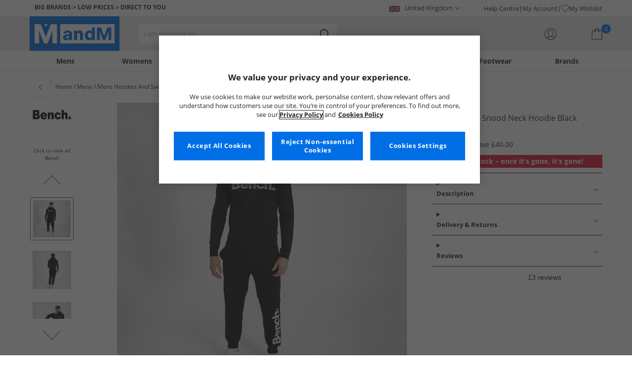

--- FILE ---
content_type: text/css
request_url: https://www.mandmdirect.com/assets/css/scss2020/Component/BannerStyles.min.css
body_size: 181
content:
.carousel{margin-top:10px;padding:0;position:relative;aspect-ratio:374/50;}@media(min-width:501px){.carousel{margin-top:20px;aspect-ratio:1160/75;}}.carousel__slide{width:100%;position:absolute;left:0;right:0;top:0;bottom:0;background:hsl(0,0%,100%);transition:all .6s ease;opacity:0;z-index:0;}.carousel__slide *{pointer-events:none;}.carousel__slide.carousel__slide--active{opacity:1;z-index:1;}.manifesto__icon{display:inline-block;height:20px;margin-right:5px;position:relative;top:5px;width:20px;}.manifesto__icon--stock{background-image:url("https://resources.mandmdirect.com/content/images/icons/icon--stock.png");}.manifesto__icon--gone{background-image:url("https://resources.mandmdirect.com/content/images/icons/icon--gone.png");}.manifesto__icon--codes{background-image:url("https://resources.mandmdirect.com/content/images/icons/icon--codes.png");}.manifesto__icon--brands{background-image:url("https://resources.mandmdirect.com/content/images/icons/icon--brands.png");}.manifesto__icon--trusted-shops{background-image:url("/assets/images/TrustedShops30.png");aspect-ratio:20/20;background-size:contain;}

--- FILE ---
content_type: application/javascript
request_url: https://www.mandmdirect.com/assets/components/countdown/countdownExpress.min.js
body_size: 746
content:
async function countdownPDP_GBP(){let n=23;todayDay=currentDate.getHours()>=n?todayDay+3:todayDay+2;switch(todayDay){case 0:case 7:deliveryDay="Sunday";break;case 1:case 8:deliveryDay="Monday";break;case 2:case 9:deliveryDay="Tuesday";break;case 3:case 10:deliveryDay="Wednesday";break;case 4:case 11:deliveryDay="Thursday";break;case 5:case 12:deliveryDay="Friday";break;case 6:case 13:deliveryDay="Saturday"}$countdownList.forEach(n=>{n.id==="pdp-countdown"&&(n.innerHTML=`<a href="https://help.mandmdirect.com/hc/en-gb/sections/12692752663442-Delivery-FAQ-s"  class="ed-countdown__message" data-gtm="ui--pdp--countdown" rel="noopener" target="_blank">Order in <span class="ed-countdown__timer">0h 0m 0s</span> for ${deliveryDay} Delivery</a>`),n.id==="minibasket-countdown"&&(n.innerHTML=`<a href="https://help.mandmdirect.com/hc/en-gb/sections/12692752663442-Delivery-FAQ-s" class="ed-countdown__message" data-gtm="ui--mini_basket--countdown" rel="noopener" target="_blank">Order in <span class="ed-countdown__timer">0h 0m 0s</span> for ${deliveryDay} Delivery</a>`)});const t=document.querySelectorAll(".ed-countdown__timer");tickRun(n,t)}async function countdownPDP_IRE(){let n=17;switch(todayDay){case 5:n=18;break;case 6:n=18}$countdownList.forEach(n=>{n.id==="pdp-countdown"&&(n.innerHTML=`<a href="https://help.mandmdirect.ie/hc/en-ie/sections/12976085841938-Delivery-FAQs" class="ed-countdown__message" data-gtm="ui--pdp--countdown" rel="noopener" target="_blank">Order in <span class="ed-countdown__timer">0h 0m 0s</span> for Express Delivery</a>`),n.id==="minibasket-countdown"&&(n.innerHTML=`<a href="https://help.mandmdirect.ie/hc/en-ie/sections/12976085841938-Delivery-FAQs"  class="ed-countdown__message" data-gtm="ui--mini_basket--countdown" rel="noopener"  target="_blank">Order in <span class="ed-countdown__timer">0h 0m 0s</span> for Express Delivery</a>`)});const t=document.querySelectorAll(".ed-countdown__timer");tickRun(n,t)}const $countdownList=document.querySelectorAll(".ed-countdown");import tickRun from"./utils/countdownExpressTickrun.min.js";import channelDetector from"../../js/utils/channelDetector.min.js";const currentDate=new Date,hiddenDatesGBP=[new Date("08/22/2025").setHours(0,0,0,0),new Date("08/23/2025").setHours(0,0,0,0),new Date("08/24/2025").setHours(0,0,0,0),new Date("08/25/2025").setHours(0,0,0,0),new Date("12/20/2025").setHours(0,0,0,0),new Date("12/21/2025").setHours(0,0,0,0),new Date("12/22/2025").setHours(0,0,0,0),new Date("12/23/2025").setHours(0,0,0,0),new Date("12/24/2025").setHours(0,0,0,0),new Date("12/25/2025").setHours(0,0,0,0),new Date("12/26/2025").setHours(0,0,0,0),new Date("12/27/2025").setHours(0,0,0,0),new Date("12/28/2025").setHours(0,0,0,0),new Date("12/29/2025").setHours(0,0,0,0),new Date("12/30/2025").setHours(0,0,0,0),new Date("12/31/2025").setHours(0,0,0,0),new Date("01/01/2026").setHours(0,0,0,0),new Date("03/31/2026").setHours(0,0,0,0),new Date("04/01/2026").setHours(0,0,0,0),new Date("04/02/2026").setHours(0,0,0,0),new Date("04/03/2026").setHours(0,0,0,0),new Date("04/04/2026").setHours(0,0,0,0),new Date("04/05/2026").setHours(0,0,0,0),new Date("04/06/2026").setHours(0,0,0,0),new Date("05/01/2026").setHours(0,0,0,0),new Date("05/02/2026").setHours(0,0,0,0),new Date("05/03/2026").setHours(0,0,0,0),new Date("05/04/2026").setHours(0,0,0,0),new Date("05/22/2026").setHours(0,0,0,0),new Date("05/23/2026").setHours(0,0,0,0),new Date("05/24/2026").setHours(0,0,0,0),new Date("05/25/2026").setHours(0,0,0,0),new Date("12/20/2026").setHours(0,0,0,0),new Date("12/21/2026").setHours(0,0,0,0),new Date("12/22/2026").setHours(0,0,0,0),new Date("12/23/2026").setHours(0,0,0,0),new Date("12/24/2026").setHours(0,0,0,0),new Date("12/25/2026").setHours(0,0,0,0),new Date("12/26/2026").setHours(0,0,0,0),new Date("12/27/2026").setHours(0,0,0,0),new Date("12/28/2026").setHours(0,0,0,0),new Date("12/29/2026").setHours(0,0,0,0),new Date("12/30/2026").setHours(0,0,0,0),new Date("12/31/2026").setHours(0,0,0,0),],hiddenDatesIRE=[new Date("08/22/2025").setHours(0,0,0,0),new Date("08/23/2025").setHours(0,0,0,0),new Date("08/24/2025").setHours(0,0,0,0),new Date("08/25/2025").setHours(0,0,0,0),new Date("10/31/2025").setHours(0,0,0,0),new Date("11/01/2025").setHours(0,0,0,0),new Date("11/02/2025").setHours(0,0,0,0),new Date("11/03/2025").setHours(0,0,0,0),new Date("11/04/2025").setHours(0,0,0,0),new Date("11/05/2025").setHours(0,0,0,0),new Date("11/06/2025").setHours(0,0,0,0),new Date("11/07/2025").setHours(0,0,0,0),new Date("12/20/2025").setHours(0,0,0,0),new Date("12/21/2025").setHours(0,0,0,0),new Date("12/22/2025").setHours(0,0,0,0),new Date("12/23/2025").setHours(0,0,0,0),new Date("12/24/2025").setHours(0,0,0,0),new Date("12/25/2025").setHours(0,0,0,0),new Date("12/26/2025").setHours(0,0,0,0),new Date("12/27/2025").setHours(0,0,0,0),new Date("12/28/2025").setHours(0,0,0,0),new Date("12/29/2025").setHours(0,0,0,0),new Date("12/30/2025").setHours(0,0,0,0),new Date("12/31/2025").setHours(0,0,0,0),new Date("01/01/2026").setHours(0,0,0,0),new Date("01/30/2026").setHours(0,0,0,0),new Date("01/31/2026").setHours(0,0,0,0),new Date("02/01/2026").setHours(0,0,0,0),new Date("02/02/2026").setHours(0,0,0,0),new Date("03/13/2026").setHours(0,0,0,0),new Date("03/14/2026").setHours(0,0,0,0),new Date("03/15/2026").setHours(0,0,0,0),new Date("03/16/2026").setHours(0,0,0,0),new Date("03/17/2026").setHours(0,0,0,0),new Date("03/31/2026").setHours(0,0,0,0),new Date("04/01/2026").setHours(0,0,0,0),new Date("04/02/2026").setHours(0,0,0,0),new Date("04/03/2026").setHours(0,0,0,0),new Date("04/04/2026").setHours(0,0,0,0),new Date("04/05/2026").setHours(0,0,0,0),new Date("04/06/2026").setHours(0,0,0,0),new Date("05/01/2026").setHours(0,0,0,0),new Date("05/02/2026").setHours(0,0,0,0),new Date("05/03/2026").setHours(0,0,0,0),new Date("05/04/2026").setHours(0,0,0,0),new Date("05/22/2026").setHours(0,0,0,0),new Date("05/23/2026").setHours(0,0,0,0),new Date("05/24/2026").setHours(0,0,0,0),new Date("05/25/2026").setHours(0,0,0,0),new Date("05/29/2026").setHours(0,0,0,0),new Date("05/30/2026").setHours(0,0,0,0),new Date("05/31/2026").setHours(0,0,0,0),new Date("06/01/2026").setHours(0,0,0,0),new Date("12/20/2026").setHours(0,0,0,0),new Date("12/21/2026").setHours(0,0,0,0),new Date("12/22/2026").setHours(0,0,0,0),new Date("12/23/2026").setHours(0,0,0,0),new Date("12/24/2026").setHours(0,0,0,0),new Date("12/25/2026").setHours(0,0,0,0),new Date("12/26/2026").setHours(0,0,0,0),new Date("12/27/2026").setHours(0,0,0,0),new Date("12/28/2026").setHours(0,0,0,0),new Date("12/29/2026").setHours(0,0,0,0),new Date("12/30/2026").setHours(0,0,0,0),new Date("12/31/2026").setHours(0,0,0,0),];let todayDay=currentDate.getDay(),deliveryDay="";channelDetector.isGBP&&(hiddenDatesGBP.includes(currentDate.setHours(0,0,0,0))?$countdownList.forEach(n=>{n.classList.toggle("hidden")}):countdownPDP_GBP());channelDetector.isIRE&&(hiddenDatesIRE.includes(currentDate.setHours(0,0,0,0))?$countdownList.forEach(n=>{n.classList.toggle("hidden")}):countdownPDP_IRE());

--- FILE ---
content_type: application/javascript
request_url: https://www.mandmdirect.com/assets/js/utils/WindowUtils.min.js
body_size: 48
content:
function n(n,t=5e3,i=100){return new Promise((r,u)=>{let e=Date.now();const f=()=>{n()?r(!0):Date.now()-e>=t?u(new Error(`Window Element not available in time: ${n}`)):setTimeout(f,i)};f()})}function t(n,t=5e3,i=100){return new Promise((r,u)=>{let e=Date.now();const f=()=>{n()?r(n()):Date.now()-e>=t?u(new Error(`Window Element not available in time: ${n}`)):setTimeout(f,i)};f()})}function i(n){return new URL(window.location.origin+n)}const r=()=>{const n=new URL(window.location.href);return n.pathname.startsWith("/01/details")};export{n as isElementInWindow,t as returnValueFromWindowWhenReady,i as returnFullSortByURL,r as isPDP};

--- FILE ---
content_type: image/svg+xml
request_url: https://www.mandmdirect.com/assets/images/paymentCards/paypalLogo.svg
body_size: 842
content:
<svg xmlns="http://www.w3.org/2000/svg"  viewBox="0 0 52.181 12.742" >
    <path class="a" style="fill: #253b80;" d="M19.5 2.85h-2.88a.4.4 0 00-.4.34l-1.17 7.4a.22.22 0 000 .04.24.24 0 00.24.24h1.38a.4.4 0 00.4-.34l.32-2a.4.4 0 01.4-.34h.91A2.97 2.97 0 0022 5.45a2.22 2.22 0 00-.37-1.87 2.68 2.68 0 00-2.1-.74zm.34 2.7c-.16 1.04-.95 1.04-1.71 1.04h-.44l.3-1.94a.24.24 0 01.24-.2h.2c.52 0 1.02 0 1.27.3a.96.96 0 01.15.8zm8.3-.03h-1.38a.24.24 0 00-.24.2l-.06.38-.1-.14a1.97 1.97 0 00-1.63-.58 3.18 3.18 0 00-3.1 2.79 2.61 2.61 0 00.52 2.12 2.16 2.16 0 001.75.7 2.65 2.65 0 001.91-.8l-.06.4a.23.23 0 000 .03.24.24 0 00.24.24h1.24a.4.4 0 00.4-.34l.75-4.73a.23.23 0 000-.04.24.24 0 00-.24-.23zM26.21 8.2a1.54 1.54 0 01-1.56 1.32 1.07 1.07 0 01-1.14-1.35 1.55 1.55 0 011.55-1.33 1.17 1.17 0 01.92.38 1.2 1.2 0 01.24.98zm9.3-2.69h-1.4a.4.4 0 00-.32.18l-1.92 2.82-.81-2.71a.4.4 0 00-.39-.29h-1.36a.24.24 0 00-.23.32l1.53 4.5-1.44 2.02a.24.24 0 00.2.38h1.39a.4.4 0 00.33-.17l4.62-6.67a.24.24 0 00-.2-.38z"/>
    <path class="b" style="fill: #179bd7;" d="M40.1 2.85h-2.88a.4.4 0 00-.4.34l-1.16 7.4a.22.22 0 000 .04.24.24 0 00.24.24h1.48a.28.28 0 00.28-.24l.33-2.1a.4.4 0 01.4-.34h.91a2.97 2.97 0 003.29-2.74 2.22 2.22 0 00-.37-1.87 2.68 2.68 0 00-2.11-.73zm.34 2.7c-.16 1.04-.95 1.04-1.71 1.04h-.44l.3-1.94a.24.24 0 01.24-.2h.2c.52 0 1.02 0 1.27.3a.96.96 0 01.14.8zm8.3-.03h-1.38a.24.24 0 00-.24.2l-.06.38-.1-.14a1.97 1.97 0 00-1.63-.58 3.18 3.18 0 00-3.09 2.79 2.61 2.61 0 00.52 2.12 2.17 2.17 0 001.74.7 2.65 2.65 0 001.91-.8l-.06.4a.23.23 0 000 .03.24.24 0 00.24.24h1.25a.4.4 0 00.4-.34l.74-4.73a.26.26 0 000-.04.24.24 0 00-.24-.24zM46.81 8.2a1.54 1.54 0 01-1.56 1.32 1.07 1.07 0 01-1.14-1.35 1.55 1.55 0 011.55-1.33 1.17 1.17 0 01.92.38 1.2 1.2 0 01.23.98zm3.56-5.16l-1.18 7.54a.22.22 0 000 .04.24.24 0 00.24.24h1.19a.4.4 0 00.4-.34l1.17-7.4a.2.2 0 000-.04.24.24 0 00-.24-.24H50.6a.24.24 0 00-.24.2z"/>
    <path class="a" style="fill: #253b80;" d="M3.07 12.31l.21-1.4-.49-.01H.45L2.08.55a.13.13 0 01.14-.12h3.95a3.52 3.52 0 012.7.82 1.85 1.85 0 01.44.8 2.92 2.92 0 010 1.12V3.5l.21.13a1.55 1.55 0 01.45.34 1.6 1.6 0 01.37.82 3.46 3.46 0 01-.06 1.18 4.18 4.18 0 01-.48 1.35 2.76 2.76 0 01-.77.84 3.13 3.13 0 01-1.04.47 5.17 5.17 0 01-1.3.15h-.3a.93.93 0 00-.92.78l-.03.13-.39 2.47-.01.1a.08.08 0 01-.03.05.07.07 0 01-.04.01z"/>
    <path class="b" style="fill: #179bd7;" d="M9.73 3.24l-.04.23c-.52 2.68-2.3 3.6-4.6 3.6H3.95a.56.56 0 00-.56.48l-.6 3.78-.16 1.07a.28.28 0 000 .04.3.3 0 00.3.3h2.06a.5.5 0 00.49-.42l.02-.1.38-2.46.03-.13a.5.5 0 01.49-.42h.3c2 0 3.57-.81 4.03-3.16a2.69 2.69 0 00-.42-2.37 1.97 1.97 0 00-.56-.44z"/>
    <path d="M9.19 3.02a4.18 4.18 0 00-.51-.11 6.45 6.45 0 00-1.03-.08h-3.1a.5.5 0 00-.49.42L3.4 7.43l-.01.12a.57.57 0 01.55-.47h1.17c2.28 0 4.06-.93 4.59-3.61l.04-.23a2.78 2.78 0 00-.43-.18z" fill="#222d65"/>
    <path class="a" style="fill: #253b80;" d="M4.06 3.25a.5.5 0 01.49-.42h3.1a6.45 6.45 0 011.02.08 4.13 4.13 0 01.63.15 2.83 2.83 0 01.43.18A2.53 2.53 0 009.19.96 3.94 3.94 0 006.18 0H2.21a.57.57 0 00-.56.48L0 10.94a.32.32 0 000 .05.34.34 0 00.34.34h2.45l.6-3.9z"/>
</svg>

--- FILE ---
content_type: image/svg+xml
request_url: https://www.mandmdirect.com/assets/images/paymentCards/amexLogo.svg
body_size: 1094
content:
<svg xmlns="http://www.w3.org/2000/svg" width="27.067" height="27" viewBox="0 0 27.067 27">
    <defs><style>.a{fill:#016fd0;}.b{fill:#fff;}</style></defs>
    <g transform="translate(-55.5 -1002.35)"><path class="a" d="M55.5,1002.35h27v14.575l-1.336,2.088,1.336,1.858v8.478h-27v-13.74l.835-.961-.835-.919Z" transform="translate(0)"/><path class="b" d="M249.14,1545.07v-4.239h4.488l.482.628.5-.628H270.9v3.947a1.883,1.883,0,0,1-.919.292h-9.021l-.543-.668v.668h-1.779v-1.141a1.494,1.494,0,0,1-.768.159h-.606v.982h-2.694l-.481-.641-.488.641Z" transform="translate(-188.399 -523.906)"/><path class="b" d="M55.5,1337.983l1.012-2.36h1.75l.574,1.322v-1.322h2.176l.342.955.331-.955h9.767v.48a2.107,2.107,0,0,1,1.357-.48l3.169.011.564,1.3v-1.316h1.821l.5.749v-.749H80.7v4.239H78.866l-.48-.752v.752H75.71l-.269-.668h-.719l-.265.668H72.643a1.793,1.793,0,0,1-1.19-.47v.47H68.718l-.543-.668v.668H58l-.269-.668h-.717l-.267.668H55.5Z" transform="translate(0 -324.253)"/><path class="a" d="M57.058,1354.93l-1.365,3.174h.889l.252-.635H58.3l.251.635h.908l-1.364-3.174Zm.505.739.446,1.111h-.894Z" transform="translate(-0.188 -343.037)"/><path class="a" d="M198.223,1358.08v-3.174l1.263,0,.735,2.046.717-2.051h1.253v3.174H201.4v-2.339l-.841,2.339h-.7l-.843-2.339v2.339Z" transform="translate(-138.86 -343.013)"/><path class="a" d="M364.861,1358.08v-3.174h2.589v.71h-1.787v.543h1.746v.668h-1.746v.564h1.787v.689Z" transform="translate(-300.988 -343.013)"/><path class="a" d="M477.5,1354.93v3.174h.794v-1.128h.334l.951,1.128h.97l-1.044-1.169a.967.967,0,0,0,.87-.975,1.027,1.027,0,0,0-1.109-1.03Zm.794.71h.907a.364.364,0,0,1,.376.334.359.359,0,0,1-.364.334h-.919Z" transform="translate(-410.575 -343.037)"/><path class="a" d="M596.5,1358.08h-.81v-3.174h.81Z" transform="translate(-525.566 -343.013)"/><path class="a" d="M641.427,1358.08h-.175a1.4,1.4,0,0,1-1.36-1.574,1.454,1.454,0,0,1,1.577-1.6h.877v.752h-.909a.764.764,0,0,0-.741.856.777.777,0,0,0,.856.873h.209Z" transform="translate(-568.575 -343.013)"/><path class="a" d="M711.317,1354.93l-1.365,3.174h.889l.252-.635h1.464l.251.635h.908l-1.364-3.174Zm.505.739.446,1.111h-.894Z" transform="translate(-636.738 -343.037)"/><path class="a" d="M852.433,1358.08v-3.174h1.009l1.288,1.994v-1.994h.793v3.174h-.976l-1.321-2.046v2.046Z" transform="translate(-775.363 -343.013)"/><path class="a" d="M269.2,1563.3v-3.174h2.589v.71H270v.543h1.746v.668H270v.564h1.787v.689Z" transform="translate(-207.914 -542.679)"/><path class="a" d="M737.947,1563.3v-3.174h2.589v.71h-1.787v.543h1.737v.668h-1.737v.564h1.787v.689Z" transform="translate(-663.976 -542.679)"/><path class="a" d="M367.5,1563.3l1.261-1.567-1.291-1.607h1l.769.993.771-.993h.961l-1.274,1.587,1.263,1.587h-1l-.746-.978-.728.978Z" transform="translate(-303.521 -542.679)"/><path class="a" d="M499.869,1560.14v3.174h.814v-1h.835a1.1,1.1,0,0,0,1.242-1.1,1.045,1.045,0,0,0-1.139-1.068Zm.814.718h.88a.358.358,0,0,1,.392.365.366.366,0,0,1-.394.365h-.877Z" transform="translate(-432.342 -542.692)"/><path class="a" d="M619.448,1560.12v3.174h.794v-1.128h.334l.951,1.128h.97l-1.044-1.169a.967.967,0,0,0,.871-.975,1.027,1.027,0,0,0-1.109-1.03Zm.794.71h.907a.364.364,0,0,1,.376.334.358.358,0,0,1-.364.334h-.919Z" transform="translate(-548.684 -542.673)"/><path class="a" d="M843.565,1563.3v-.689h1.588c.235,0,.337-.127.337-.266s-.1-.268-.337-.268h-.718a.887.887,0,0,1-.971-.951c0-.509.318-1,1.245-1h1.545l-.334.714h-1.336c-.255,0-.334.134-.334.262a.277.277,0,0,0,.292.277h.752a.871.871,0,0,1,1,.911.952.952,0,0,1-1.035,1.01Z" transform="translate(-766.637 -542.679)"/><path class="a" d="M951.162,1563.3v-.689h1.588c.235,0,.337-.127.337-.266s-.1-.268-.337-.268h-.718a.887.887,0,0,1-.971-.951c0-.509.318-1,1.245-1h1.545l-.334.714h-1.336c-.255,0-.334.134-.334.262a.277.277,0,0,0,.292.277h.752a.871.871,0,0,1,1,.911.952.952,0,0,1-1.035,1.01Z" transform="translate(-871.322 -542.679)"/></g></svg>

--- FILE ---
content_type: image/svg+xml
request_url: https://www.mandmdirect.com/assets/images/paymentCards/applepayLogo.svg
body_size: 547
content:
<svg width="44" height="28" fill="none" xmlns="http://www.w3.org/2000/svg"><g clip-path="url(#a)"><path d="M40 0H4a4 4 0 0 0-4 4v20a4 4 0 0 0 4 4h36a4 4 0 0 0 4-4V4a4 4 0 0 0-4-4Z" fill="#fff"/><path d="M40 .5H4A3.5 3.5 0 0 0 .5 4v20A3.5 3.5 0 0 0 4 27.5h36a3.5 3.5 0 0 0 3.5-3.5V4A3.5 3.5 0 0 0 40 .5Z" stroke="#000"/><path d="M12.488 9.157a2.339 2.339 0 0 0 .534-1.653 2.339 2.339 0 0 0-2.085 2.39 1.821 1.821 0 0 0 1.525-.737m.559.864c-.864-.051-1.6.483-2.009.483-.409 0-1.017-.458-1.729-.458a2.543 2.543 0 0 0-2.136 1.322c-.941 1.576-.254 3.94.636 5.237.458.66.966 1.348 1.678 1.322.636 0 .89-.407 1.7-.407.788 0 1.017.407 1.7.407.737 0 1.17-.636 1.6-1.271a6.68 6.68 0 0 0 .737-1.5 2.259 2.259 0 0 1-1.4-2.11 2.365 2.365 0 0 1 1.119-1.983 2.465 2.465 0 0 0-1.907-1.042m7.475-1.78a3.01 3.01 0 0 1 3.187 3.153 3.057 3.057 0 0 1-3.229 3.178h-2.031v3.305h-1.526V8.216h3.61l-.011.025Zm-2.11 5.085h1.729a1.82 1.82 0 0 0 2.034-1.932 1.8 1.8 0 0 0-2.034-1.907h-1.718v3.817l-.011.022Zm5.67 2.542c0-1.246.941-1.983 2.619-2.085l1.932-.1v-.56c0-.762-.534-1.245-1.424-1.245a1.34 1.34 0 0 0-1.475 1.017h-1.361c.1-1.271 1.17-2.187 2.9-2.187 1.7 0 2.8.915 2.8 2.288v4.856h-1.378v-1.148h-.051a2.512 2.512 0 0 1-2.212 1.27 2.137 2.137 0 0 1-2.339-2.105l-.011-.001Zm4.551-.636v-.558l-1.729.1c-.864.076-1.348.458-1.348 1.042 0 .61.508 1.017 1.271 1.017a1.656 1.656 0 0 0 1.78-1.6l.026-.001Zm2.72 5.212v-1.17l.483.025c.661 0 1.017-.28 1.246-1.017l.127-.407-2.542-7.043h1.576l1.78 5.72 1.78-5.72h1.536l-2.619 7.372c-.61 1.729-1.3 2.288-2.746 2.288l-.621-.048Z" fill="#000"/></g><defs><clipPath id="a"><path fill="#fff" d="M0 0h44v28H0z"/></clipPath></defs></svg>

--- FILE ---
content_type: application/javascript
request_url: https://www.mandmdirect.com/assets/js/js2020/offloading.min.js
body_size: 1083
content:
var BasketAndTrackingAPI=function(){function r(){var n=mm.cookieManager.getCookie("MandMToken"),t=tokenHelper.getToken(window).value||null;n&&t&&n.valueOf()===t.valueOf()?v():setTimeout(r,1e3)}var i=!1,n,e=function(){return window.location.protocol+"//"+window.location.host+"/api"+s()},o=function(){return window.location.protocol+"//"+window.location.host+"/sitebasket/applyLandingCode"},s=function(){var i=$("meta[name='PageOffloading_Available']").first(),n,t;return i.length>0&&(n=i.attr("data-channel"),t=i.attr("data-page"),n&&n.length>0&&t&&t.length>0)?"/basket/get/"+n+"/"+t:"/basket/get/2/landing"},h=function(){if(l()===!0){var n=tokenHelper.getToken(window);$.ajax({url:e(),dataType:"json",type:"GET",cache:!1,headers:{MandMToken:n.value},success:function(n){a(n)},error:function(){y()}})}},c=function(){return n},l=function(){var n=$("meta[name='PageOffloading_Available']").first(),t;return n?(t=n.attr("content"),t.toString().toLowerCase()==="false")?!1:!0:!1},a=function(t){if(t&&t.Content){trackingData.setTracking(t.Content);typeof callHeaderScripts!="function"||window.headerTrackersHandledOnDocReady||callHeaderScripts(trackingData.getPage());typeof callBodyScripts!="function"||bodyTrackersHandledOnDocReady||callBodyScripts(trackingData.getPage());n=t;typeof addToBasket!="undefined"&&addToBasket.setCheckoutGuid();var u=$(".icon__count").length>0;u?f(t):i=!0;r()}},v=function(){if(urlParams){var n=u("lid"),t=u("mc"),i=tokenHelper.getToken(window);(n||t)&&$.ajax({url:o(),type:"POST",dataType:"json",headers:{MandMToken:i.value},data:{landingCode:n,mediaCode:t}})}},u=function(n){n=(n+"").toLowerCase();for(var t in urlParams)if(urlParams.hasOwnProperty(t)&&n===(t+"").toLowerCase())return urlParams[t];return null},f=function(n){var i=n.Content.Basket.BasketExists;i?t(n.Content.Transaction):t(null);p(n)},y=function(){t(null)},t=function(n){var u=$(".text__total span.notranslate"),f=$(".text__saving span.notranslate"),e=$(".icon__count"),t,r,i;if(n)if(typeof mm=="undefined"||typeof mm.features=="undefined"||typeof mm.features.miniBasketKo=="undefined"){for(window.mmBasketData=n,t=0,r=n.GoodsTotalIncVat,i=0;i<n.StandardItems.length;i++)t+=parseInt(n.StandardItems[i].Quantity);n.ContainsPrePaidReturns&&(t++,r+=n.PPReturnsPrice);u.text(r.toFixed(2));f.text(n.TotalSavingAmount.toFixed(2));e.text(t)}else mm.features.miniBasketKo.bindSiteBasketSummaryWithBasketData(n)},p=function(n){var t=$(".remnant_signin, #signInNav"),i=$(".remnant__signout, #signOutNav");n.Content.Basket.IsImpersonation&&($("body").prepend('<div class="impersonationBanner">Hi '+n.Content.Basket.OperatorId+". You are in a Zero Cost Order Impersonation session as "+trackingData.getCustomerFullName()+". You must close this browser when you are done.<\/div>"),$(".logoutlink").addClass("impersonationSignOut"),i.removeClass("hide"),t.addClass("hide"))};return function(){i&&f(n)}(),{getBasketAndTrackingData:h,getCachedBasketAndTrackingData:c}}();BasketAndTrackingAPI.getBasketAndTrackingData();